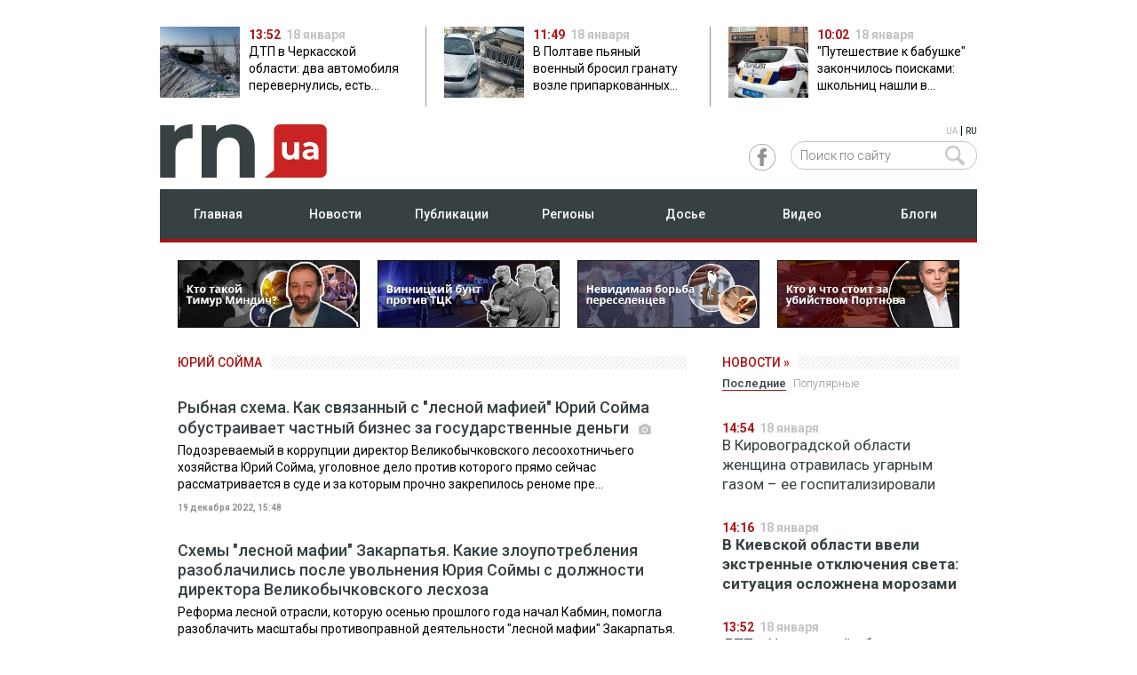

--- FILE ---
content_type: text/html; charset=utf-8
request_url: https://regionews.ua/rus/tag/yuriy-soyma-19122022
body_size: 19366
content:
<!DOCTYPE html>
<!--[if lt IE 7 ]>
<html class="ie ie6" lang="en"> <![endif]-->
<!--[if IE 7 ]>
<html class="ie ie7" lang="en"> <![endif]-->
<!--[if IE 8 ]>
<html class="ie ie8" lang="en"> <![endif]-->
<!--[if (gte IE 9)|!(IE)]><!-->
<html lang="ru"> <!--<![endif]-->

<head>
    <meta charset="utf-8">
    <title>Юрий Сойма - последние новости про Юрий Сойма - RegioNews.ua</title>    <meta name="getlinko-verify-code" content="getlinko-verify-b62eb04d9f92a96f67ba9102ad44d20504444a33"/>
    <meta name="description" content="Юрий Сойма - все новости, аналитика и свежие публикации по тегу Юрий Сойма на сайте информационного агентства RegioNews.ua" />    <link href="https://fonts.googleapis.com/css2?family=Roboto:ital,wght@0,300;0,400;0,500;0,700;1,400&display=swap&subset=cyrillic" rel="stylesheet">
<meta http-equiv="X-UA-Compatible" content="IE=edge">
<meta name="viewport" content="initial-scale=1, maximum-scale=2">
<link rel="shortcut icon" href="/static/production/imgs/favicon.ico" type="image/vnd.microsoft.icon" />
<link rel="stylesheet" type="text/css" href="/static/production/css/style.1.css?0.435==">
<script async src="https://www.googletagmanager.com/gtag/js?id=G-KSFSN69ZPK"></script>
<script>
    window.dataLayer = window.dataLayer || [];
    function gtag(){dataLayer.push(arguments);}
    gtag('js', new Date());
    gtag('config', 'G-KSFSN69ZPK');
    gtag('config', 'UA-158105240-1');

</script>

<script> !(function () { window.googletag = window.googletag || {}; window.vmpbjs = window.vmpbjs || {}; window.vpb = window.vpb || {}; vpb.cmd = vpb.cmd || []; vpb.st=Date.now();  vpb.fastLoad = true; googletag.cmd = googletag.cmd || []; vmpbjs.cmd = vmpbjs.cmd || []; var cmds = []; try{ cmds = googletag.cmd.slice(0); googletag.cmd.length = 0; }catch(e){} var ready = false; function exec(cb) { return cb.call(googletag); } var overriden = false; googletag.cmd.push(function () { overriden = true; googletag.cmd.unshift = function (cb) { if (ready) { return exec(cb); } cmds.unshift(cb); if (cb._startgpt) { ready = true; for (var k = 0; k < cmds.length; k++) { exec(cmds[k]); } } }; googletag.cmd.push = function (cb) { if (ready) { return exec(cb); } cmds.push(cb); }; }); if(!overriden){ googletag.cmd.push = function (cb) { cmds.push(cb); }; googletag.cmd.unshift = function (cb) { cmds.unshift(cb); if (cb._startgpt) { ready = true; if (googletag.apiReady) { cmds.forEach(function (cb) { googletag.cmd.push(cb); }); } else { googletag.cmd = cmds; } } }; } var dayMs = 36e5, cb = Math.floor(Date.now()*Math.random()), vpbSrc = '//player.bidmatic.io/prebidlink/' + cb + '/wrapper_hb_750569_18340.js', pbSrc = vpbSrc.replace('wrapper_hb', 'hb'), gptSrc = '//securepubads.g.doubleclick.net/tag/js/gpt.js', c = document.head || document.body || document.documentElement; function loadScript(src, cb) { var s = document.createElement('script'); s.src = src; s.defer=false; c.appendChild(s); s.onload = cb; s.onerror = function(){ var fn = function(){}; fn._startgpt = true; googletag.cmd.unshift(fn); }; return s; } loadScript(pbSrc); loadScript(gptSrc); loadScript(vpbSrc); })() </script>



<script async src="https://securepubads.g.doubleclick.net/tag/js/gpt.js"></script>
<script>
var $ww = window.innerWidth || document.documentElement.clientWidth || document.body.clientWidth;
if ($ww > 1000) {

} else if ($ww < 512) {
        window.googletag = window.googletag || { cmd: [] };
        googletag.cmd.push(function () {
          let slot = googletag.defineOutOfPageSlot('/29636627/regionews.ua_interstitial',googletag.enums.OutOfPageFormat.INTERSTITIAL);
          if (slot) slot.addService(googletag.pubads());
          googletag.enableServices();
          googletag.display(slot);
        });
}
</script>
<style type="text/css">
    .google-news {border:1px solid #A0A0A0;border-radius:5px;padding:10px 20px;display:flex;gap:20px;align-items: center;justify-content: space-between;text-decoration: none;color:#000;margin:0 0 40px;}
    .google-news span {display:block;}
    .google-news .gicon {flex:0 0 149px;height: 87px;}
    .google-news .gtxt {flex:1 1 auto;display: flex;flex-direction: column;gap:10px;align-items: center;justify-content: center;}
    .google-news .gtxt .rn-gnews-slogan {font-size:16px;font-weight: 500;text-align: center;}
    .google-news .gbutton {flex:0 0 auto;display:inline-block;background: #C92324;border-radius: 5px;padding:6px;color:#fff;font-weight: bold;text-transform: uppercase;}
    @media only screen and (max-width: 767px) {
        .google-news {flex-direction: column;}
        .google-news .gicon {display: none;}
        .google-news .gtxt {gap:20px;}
    }
</style>



    <link href="https://regionews.ua/rus/tag/yuriy-soyma-19122022" rel="canonical" />                <link rel="alternate" hreflang="ru" href="https://regionews.ua/rus/tag/yuriy-soyma-19122022"/>
        <link rel="alternate" hreflang="uk" href="https://regionews.ua/ukr/tag/yuriy-soyma-19122022"/>
        <style type="text/css">
        .article-page-inf .two_column_section {display:flex;align-items: stretch;position:relative;}
        .article-page-inf .two_column_section .right-sticky {position: sticky;top:20px;}
        @media (max-width: 1090px) {
            .article-page-inf .two_column_section {display:block;}
            .article-page-inf .two_column_section .right-sticky {position: static;}
        }
        .ads-wrapper {border-top:1px solid #403F4A;border-bottom:1px solid #403F4A;margin:20px 0 30px;position: relative;padding:30px 0 20px;line-height: 28px;font-weight: 300;}
        .ads-wrapper:before {content:'Реклама';display: block;position: absolute;left:0;top:0;text-transform: uppercase;font-size:12px;color:#403F4A;}
    </style>
</head>

<body data-lang="rus">
<div class="main_section news_main">
    <header class="head">
    <div class="container">
        <div class="row">
            <div class="one_column_section">
                <div class="col-xs-12" style="padding:0 20px 20px;">
                                                        </div>
            </div>
        </div>
    </div>
            <div class="container mrg_top_10 mrg_btn_20">
            <div class="row">
                <div class="main_tops">
                                    <div class="col-xs-12 col-sm-8 col-md-4 col-lg-4 main_tops_item">
                        <a href="https://regionews.ua/rus/news/cherkasskaya/1768737642-dtp-v-cherkasskoy-oblasti-dva-avtomobilya-perevernulis-est-postradavshiy">
                            <img class="pull-left" src="https://regionews.ua/static/img/_/c/_chchch_90x80.jpg">
                            <span class="time" style="font-size: 14px; color:  #AD1414; font-weight: bold">13:52</span>&nbsp;
                            <span style="font-size: 14px; color:  #C4C4C4; font-weight: bold;">18 января</span>
                            <div style="text-align: left;overflow: hidden;text-overflow: ellipsis;display: -webkit-box;-webkit-box-orient: vertical;-webkit-line-clamp: 3;">ДТП в Черкасской области: два автомобиля перевернулись, есть пострадавший</div>
                        </a>
                    </div>
                                    <div class="col-xs-12 col-sm-8 col-md-4 col-lg-4 main_tops_item">
                        <a href="https://regionews.ua/rus/news/poltavshchina/1768732072-v-poltave-pyanyy-voennyy-brosil-granatu-vozle-priparkovannyh-mashin-kak-ego-nakazal-sud">
                            <img class="pull-left" src="https://regionews.ua/static/img/2/_/2___1356_90x80.jpg">
                            <span class="time" style="font-size: 14px; color:  #AD1414; font-weight: bold">11:49</span>&nbsp;
                            <span style="font-size: 14px; color:  #C4C4C4; font-weight: bold;">18 января</span>
                            <div style="text-align: left;overflow: hidden;text-overflow: ellipsis;display: -webkit-box;-webkit-box-orient: vertical;-webkit-line-clamp: 3;">В Полтаве пьяный военный бросил гранату возле припаркованных машин: как его наказал суд</div>
                        </a>
                    </div>
                                    <div class="col-xs-12 col-sm-8 col-md-4 col-lg-4 main_tops_item">
                        <a href="https://regionews.ua/rus/news/kiev/1768724363-puteshestvie-k-babushke-zakonchilos-poiskami-shkolnits-nashli-v-stolichnom-metro">
                            <img class="pull-left" src="https://regionews.ua/static/img/5/9/599942161_1336628961840994_4090684860914392532_n_7_90x80.jpg">
                            <span class="time" style="font-size: 14px; color:  #AD1414; font-weight: bold">10:02</span>&nbsp;
                            <span style="font-size: 14px; color:  #C4C4C4; font-weight: bold;">18 января</span>
                            <div style="text-align: left;overflow: hidden;text-overflow: ellipsis;display: -webkit-box;-webkit-box-orient: vertical;-webkit-line-clamp: 3;">"Путешествие к бабушке" закончилось поисками: школьниц нашли в столичном метро</div>
                        </a>
                    </div>
                                </div>
            </div>
        </div>
        <div class="container mrg_top_20">
        <div class="row">
            <div class="col-xs-4 col-sm-6 col-md-6 col-lg-7">
                <a href="https://regionews.ua/rus" style="display: block;float:left;">
                                        <svg width="188" height="60" viewBox="0 0 100 32" fill="none" xmlns="http://www.w3.org/2000/svg">
                        <path d="M53.2058 3.53682C55.6204 5.8947 56.7861 9.34731 56.7861 13.9789V31.9998H47.7936V15.4104C47.7936 12.8841 47.2108 11.0315 46.1283 9.76836C45.0459 8.50521 43.4639 7.91574 41.4656 7.91574C39.2174 7.91574 37.3856 8.58942 36.0534 10.021C34.7212 11.4526 34.0551 13.5578 34.0551 16.4209V31.9998H24.8961V0.50526H33.5555V4.2105C34.7212 2.86314 36.2199 1.85262 38.0518 1.09473C39.8003 0.33684 41.7986 0 43.8802 0C47.7104 0 50.8744 1.17894 53.2058 3.53682Z" fill="#374144"/>
                        <path d="M12.9892 1.17894C14.821 0.42105 16.9858 0 19.4005 0V8.421C18.4013 8.33679 17.7352 8.33679 17.4022 8.33679C14.821 8.33679 12.7394 9.09468 11.3239 10.5262C9.82514 11.9578 9.15903 14.2315 9.15903 17.0946V31.9998H0V0.50526H8.65944V4.63155C9.74187 3.11577 11.1574 1.93683 12.9892 1.17894Z" fill="#374144"/>
                        <path d="M96.5029 0.000244141H71.8568C69.9418 0.000244141 68.3597 1.60023 68.3597 3.53706V27.6211L62.6145 32H71.7736H72.5229H96.5029C98.418 32 100 30.4 100 28.4632V3.53706C100 1.60023 98.418 0.000244141 96.5029 0.000244141Z" fill="#C92324"/>
                        <path d="M83.4302 10.8633V21.0527H80.6825V19.8737C80.2662 20.2948 79.8498 20.6316 79.267 20.8843C78.7674 21.1369 78.1846 21.2211 77.5184 21.2211C76.1862 21.2211 75.1038 20.8001 74.3544 20.0422C73.605 19.2843 73.1887 18.1053 73.1887 16.5896V10.8633H76.103V16.1685C76.103 17.8527 76.7691 18.6106 78.1846 18.6106C78.8507 18.6106 79.4335 18.358 79.8498 17.9369C80.2662 17.5159 80.5159 16.758 80.5159 15.9159V10.8633H83.4302Z" fill="white"/>
                        <path d="M93.8381 11.874C94.6708 12.6319 95.0871 13.7266 95.0871 15.2424V21.0529H92.3394V19.7897C91.7565 20.716 90.7574 21.2213 89.2586 21.2213C88.5092 21.2213 87.8431 21.0529 87.2603 20.8002C86.6774 20.5476 86.2611 20.1265 85.928 19.7055C85.595 19.2002 85.5117 18.695 85.5117 18.1055C85.5117 17.1792 85.8448 16.4213 86.5942 15.8318C87.2603 15.3266 88.426 14.9897 89.8415 14.9897H92.1728C92.1728 14.3161 92.0063 13.8108 91.59 13.474C91.1737 13.1371 90.5908 12.9687 89.8415 12.9687C89.3419 12.9687 88.759 13.0529 88.2594 13.2213C87.7598 13.3898 87.2603 13.6424 86.9272 13.895L85.8448 11.7898C86.4276 11.3687 87.0937 11.1161 87.8431 10.8635C88.5925 10.6108 89.4251 10.5266 90.1745 10.5266C91.8398 10.7792 93.0055 11.1161 93.8381 11.874ZM91.3402 18.9476C91.7565 18.695 92.0063 18.3581 92.1728 17.9371V16.8424H90.1745C89.0088 16.8424 88.3427 17.2634 88.3427 18.0213C88.3427 18.4423 88.5092 18.695 88.759 18.9476C89.0921 19.2002 89.4251 19.2844 90.008 19.2844C90.5076 19.2844 91.0071 19.116 91.3402 18.9476Z" fill="white"/>
                    </svg>
                </a>
                            </div>
            <div class="col-xs-4 col-sm-6 col-md-6 col-lg-5">
                <div class="lang" style="text-align: right">
                                            <a href="https://regionews.ua/ukr/tag/yuriy-soyma-19122022" class="">UA</a> | <a class="lang-active" href="https://regionews.ua/rus/tag/yuriy-soyma-19122022">RU</a>
                                    </div>
                <div class="soc_search pull-right">
                    <div class="soc_wrap pull-left">
                        <a href="https://www.facebook.com/regionewsua/" rel="nofollow" target="_blank" class="pull-left fb_item"></a>
                    </div>
                    <div class="search_wrap pull-left">
                        <form action="https://regionews.ua/rus/search" method="get">
                            <button class="search_submit" type="submit"><img src="/static/production/imgs/search_icon.png"></button>
                            <input class="search" type="text" name="search" placeholder="Поиск по сайту" />
                        </form>
                    </div>
                </div>
            </div>
        </div>
    </div>
    <div class="container mrg_top_10">
        <div class="row">
            <div class="one_column_section">
                <div class="col-xs-12">
                    <div class="nav_wrap">
                            <ul class="nav_items">
                                <li class="pull-left nav_item col-xs-4 col-sm-6 col-md-8 col-lg-2">
                                    <a class=""  href="https://regionews.ua/rus">Главная</a>
                                </li>
                                <li class="pull-left nav_item col-xs-4 col-sm-6 col-md-8 col-lg-2">
                                    <a class="" href="https://regionews.ua/rus/news">Новости</a>
                                </li>
                                <li class="hover_menu pull-left nav_item col-xs-4 col-sm-6 col-md-8 col-lg-2">
                                    <a class="" href="https://regionews.ua/rus/publications">Публикации</a>
                                    <div  class="dropdown_menu">
                                        <ul>
                                                                                        <li><a href="https://regionews.ua/rus/articles">Статьи</a></li>
                                            <li><a href="https://regionews.ua/rus/interview">Интервью</a></li>
                                            <li><a href="https://regionews.ua/rus/specproject">Спецпроекты</a></li>
                                            <li><a href="https://regionews.ua/rus/story">Незабываемые истории</a></li>
                                        </ul>
                                    </div>
                                </li>
                                <li class="hover_menu pull-left nav_item col-xs-4 col-sm-6 col-md-8 col-lg-2">
                                    <a class="" href="javascript:;">Регионы</a>
                                    <div  class="dropdown_menu">
                                                                                                                             <ul>                                             <li><a href="https://regionews.ua/rus/vinnichina">Винница</a></li>
                                                                                                                                                                            <li><a href="https://regionews.ua/rus/dnepropetrovshchina">Днепр</a></li>
                                                                                                                                                                            <li><a href="https://regionews.ua/rus/donetchina">Донецк</a></li>
                                                                                                                                                                            <li><a href="https://regionews.ua/rus/zhitomirshchina">Житомир</a></li>
                                                                                                                                                                            <li><a href="https://regionews.ua/rus/zaporozhchina">Запорожье</a></li>
                                                                                                                                                                            <li><a href="https://regionews.ua/rus/prikarpattya">Ивано-Франковск</a></li>
                                                                                                                                                                            <li><a href="https://regionews.ua/rus/kiev">Киев</a></li>
                                                                                                                                                                            <li><a href="https://regionews.ua/rus/kievshchina">Киевщина</a></li>
                                                                                                                                                                            <li><a href="https://regionews.ua/rus/kirovogradshchina">Кропивницкий</a></li>
                                             </ul>                                                                                      <ul>                                             <li><a href="https://regionews.ua/rus/krym">Крым</a></li>
                                                                                                                                                                            <li><a href="https://regionews.ua/rus/luganshchina">Луганск</a></li>
                                                                                                                                                                            <li><a href="https://regionews.ua/rus/volyn">Луцк</a></li>
                                                                                                                                                                            <li><a href="https://regionews.ua/rus/lvovshchina">Львов</a></li>
                                                                                                                                                                            <li><a href="https://regionews.ua/rus/nikolaevshchina">Николаев</a></li>
                                                                                                                                                                            <li><a href="https://regionews.ua/rus/odesskaya">Одесса</a></li>
                                                                                                                                                                            <li><a href="https://regionews.ua/rus/poltavshchina">Полтава</a></li>
                                                                                                                                                                            <li><a href="https://regionews.ua/rus/rovenskaya">Ровно</a></li>
                                                                                                                                                                            <li><a href="https://regionews.ua/rus/sumshchina">Сумы</a></li>
                                             </ul>                                                                                      <ul>                                             <li><a href="https://regionews.ua/rus/ternopolshchina">Тернополь</a></li>
                                                                                                                                                                            <li><a href="https://regionews.ua/rus/zakarpate">Ужгород</a></li>
                                                                                                                                                                            <li><a href="https://regionews.ua/rus/harkovshchina">Харьков</a></li>
                                                                                                                                                                            <li><a href="https://regionews.ua/rus/hersonshchina">Херсон</a></li>
                                                                                                                                                                            <li><a href="https://regionews.ua/rus/hmelnitskaya">Хмельницкий</a></li>
                                                                                                                                                                            <li><a href="https://regionews.ua/rus/cherkasskaya">Черкассы</a></li>
                                                                                                                                                                            <li><a href="https://regionews.ua/rus/chernigovshchina">Чернигов</a></li>
                                                                                                                                                                            <li><a href="https://regionews.ua/rus/bukovyna">Черновцы</a></li>
                                                                                                                        </div>
                                </li>
                                <li class="hover_menu pull-left nav_item col-xs-4 col-sm-6 col-md-8 col-lg-2">
                                    <a class="" href="https://regionews.ua/rus/dossier">Досье</a>
                                    <div  class="dropdown_menu">
                                        <ul>
                                            <li><a href="https://regionews.ua/rus/dossier/governor">Главы областей</a></li>
                                            <li><a href="https://regionews.ua/rus/dossier/oblsovet">Главы обласных советов</a></li>
                                            <li><a href="https://regionews.ua/rus/dossier/mayor">Мэры</a></li>
                                            <li><a href="https://regionews.ua/rus/dossier/politician">Политики</a></li>
                                            <li><a href="https://regionews.ua/rus/dossier/businessman">Бизнесмены</a></li>
                                            <li><a href="https://regionews.ua/rus/dossier/officials">Чиновники</a></li>
                                        </ul>
                                    </div>
                                </li>
                                <li class="hover_menu pull-left nav_item col-xs-4 col-sm-6 col-md-8 col-lg-2">
                                    <a class="" href="https://regionews.ua/rus/video">Видео</a>
                                </li>
                                <li class="hover_menu pull-left nav_item col-xs-4 col-sm-6 col-md-8 col-lg-2">
                                    <a class="" href="https://regionews.ua/rus/blog">Блоги</a>
                                    <div class="dropdown_menu">
                                        <ul>
                                                                                                                                        <li><a href="https://regionews.ua/rus/blog/categories/opinion" >Cобственное мнение</a></li>
                                                                                            <li><a href="https://regionews.ua/rus/blog/categories/social-network" rel="nofollow">Соцсети</a></li>
                                                                                    </ul>
                                    </div>
                                </li>
                            </ul>
                    </div>
                </div>
            </div>
        </div>
    </div>
</header>
<header class="mobile-head">
    <div class="nav_wrap_mob">
        <div class="mob_left">
            <div class="mob_nav_bar pull-left">
                <div class="bar1"></div>
                <div class="bar2"></div>
                <div class="bar3"></div>
            </div>
            <div id="nav_main_wrap_mobile" class="nav_wrap_mobile" style="flex-wrap: wrap;">
                <div class="lang" style="text-align: right;position:static;">
                                            <a href="https://regionews.ua/ukr/tag/yuriy-soyma-19122022" class="">UA</a> | <a class="lang-active" href="https://regionews.ua/rus/tag/yuriy-soyma-19122022">RU</a>
                                    </div>
                <a href="#" class="close" style="position:inherit;"></a>
                <div style="flex-basis: 100%;height: 0;"></div>
                <div class="search_wrap_mobile" style="flex-grow:1;margin:15px 0 0;position:relative;">
                    <form action="https://regionews.ua/rus/search" method="get">
                        <button class="search_submit" type="submit" style="right: 10px;top: 3px;"><img src="/static/production/imgs/search_icon.png"></button>
                        <input style="border:1px solid #C4C4C4;width:100%;max-width:100%;" class="search" type="text" name="search" placeholder="Поиск по сайту">
                    </form>
                </div>
                <div style="flex-basis: 100%;height: 0;"></div>
                <div class="nav_main_mob">
                    <ul>
                        <li><a href="https://regionews.ua/rus">Главная</a></li>
                        <li><a href="https://regionews.ua/rus/news">Новости</a></li>
                        <li><a data-id="nav_pub" href="javascript:void(0);">Публикации ></a></li>
                        <li><a data-id="nav_reg" href="javascript:void(0);"">Регионы ></a></li>
                        <li><a data-id="nav_dos" href="javascript:void(0);"">Досье ></a></li>
                        <li><a  href="https://regionews.ua/rus/video">Видео</a></li>
                        <li><a data-id="nav_blg" href="javascript:void(0);"">Блоги ></a></li>
                    </ul>
                </div>
                <div class="nav_mob_line"></div>
                <div id="nav_pub" class="nav_sub_mob">
                    <ul>
                        <li><a href="https://regionews.ua/rus/publications">Все публикации</a></li>
                        <li><a href="https://regionews.ua/rus/articles">Статьи</a></li>
                        <li><a href="https://regionews.ua/rus/interview">Интервью</a></li>
                        <li><a href="https://regionews.ua/rus/specproject">Спецпроекты</a></li>
                        <li><a href="https://regionews.ua/rus/story">Незабываемые истории</a></li>
                    </ul>
                </div>
                                <div id="nav_dos" class="nav_sub_mob">
                    <ul>
                        <li><a href="https://regionews.ua/rus/dossier">Все досье</a></li>
                        <li><a href="https://regionews.ua/rus/dossier/governor">Главы областей</a></li>
                        <li><a href="https://regionews.ua/rus/dossier/oblsovet">Главы обласных советов</a></li>
                        <li><a href="https://regionews.ua/rus/dossier/mayor">Мэры</a></li>
                        <li><a href="https://regionews.ua/rus/dossier/politician">Политики</a></li>
                        <li><a href="https://regionews.ua/rus/dossier/businessman">Бизнесмены</a></li>
                        <li><a href="https://regionews.ua/rus/dossier/officials">Чиновники</a></li>
                    </ul>
                </div>
                <div id="nav_blg" class="nav_sub_mob">
                    <ul>
                        <li><a href="https://regionews.ua/rus/blog">Все блоги</a></li>
                                                    <li><a href="https://regionews.ua/rus/blog/categories/opinion" >Cобственное мнение</a></li>
                                                    <li><a href="https://regionews.ua/rus/blog/categories/social-network" rel="nofollow">Соцсети</a></li>
                                            </ul>
                </div>
                <div style="flex-basis: 100%;height: 0;"></div>

                <div style="margin:20px 0;text-align:center;flex-grow:1;">
                    <a href="https://www.facebook.com/regionewsua/" rel="nofollow" target="_blank" style="text-decoration:none;padding:0 10px;">
                        <img src="/static/production/imgs/icons/facebook_grey.svg" width="41" height="41" />
                    </a>
                </div>
                <div style="flex-basis: 100%;height: 0;"></div>
            </div>
            <div  class="nav_wrap_mobile" id="nav_reg">
                <span id="back_main" class="back_main"><img src="/static/production/imgs/back_menu.png"></span>
                <a href="#" class="close"></a>
                <div class="nav_main_mob">
                                        <ul class="region_menu_m">
                                                    <li><a href="https://regionews.ua/rus/vinnichina">Винница</a></li>
                                                    <li><a href="https://regionews.ua/rus/dnepropetrovshchina">Днепр</a></li>
                                                    <li><a href="https://regionews.ua/rus/donetchina">Донецк</a></li>
                                                    <li><a href="https://regionews.ua/rus/zhitomirshchina">Житомир</a></li>
                                                    <li><a href="https://regionews.ua/rus/zaporozhchina">Запорожье</a></li>
                                                    <li><a href="https://regionews.ua/rus/prikarpattya">Ивано-Франковск</a></li>
                                                    <li><a href="https://regionews.ua/rus/kiev">Киев</a></li>
                                                    <li><a href="https://regionews.ua/rus/kievshchina">Киевщина</a></li>
                                                    <li><a href="https://regionews.ua/rus/kirovogradshchina">Кропивницкий</a></li>
                                                    <li><a href="https://regionews.ua/rus/krym">Крым</a></li>
                                                    <li><a href="https://regionews.ua/rus/luganshchina">Луганск</a></li>
                                                    <li><a href="https://regionews.ua/rus/volyn">Луцк</a></li>
                                                    <li><a href="https://regionews.ua/rus/lvovshchina">Львов</a></li>
                                            </ul>
                    <ul class="region_menu_m">
                                                    <li><a href="https://regionews.ua/rus/nikolaevshchina">Николаев</a></li>
                                                    <li><a href="https://regionews.ua/rus/odesskaya">Одесса</a></li>
                                                    <li><a href="https://regionews.ua/rus/poltavshchina">Полтава</a></li>
                                                    <li><a href="https://regionews.ua/rus/rovenskaya">Ровно</a></li>
                                                    <li><a href="https://regionews.ua/rus/sumshchina">Сумы</a></li>
                                                    <li><a href="https://regionews.ua/rus/ternopolshchina">Тернополь</a></li>
                                                    <li><a href="https://regionews.ua/rus/zakarpate">Ужгород</a></li>
                                                    <li><a href="https://regionews.ua/rus/harkovshchina">Харьков</a></li>
                                                    <li><a href="https://regionews.ua/rus/hersonshchina">Херсон</a></li>
                                                    <li><a href="https://regionews.ua/rus/hmelnitskaya">Хмельницкий</a></li>
                                                    <li><a href="https://regionews.ua/rus/cherkasskaya">Черкассы</a></li>
                                                    <li><a href="https://regionews.ua/rus/chernigovshchina">Чернигов</a></li>
                                                    <li><a href="https://regionews.ua/rus/bukovyna">Черновцы</a></li>
                                            </ul>
                </div>
                <div class="nav_mob_line"></div>
                <div id="nav_reg" class="nav_sub_mob">

                </div>
            </div>
            <div class="logo_mob pull-left">
                <a href="https://regionews.ua/rus" style="display:block;float:left;">
                                        <svg width="106" height="36" viewBox="0 0 62 21" fill="none" xmlns="http://www.w3.org/2000/svg">
                        <path d="M32.9874 2.8753C34.4845 4.34897 35.2072 6.50684 35.2072 9.40155V20.6646H29.6319V10.2963C29.6319 8.71735 29.2705 7.55946 28.5994 6.77C27.9283 5.98053 26.9475 5.61211 25.7085 5.61211C24.3147 5.61211 23.1789 6.03316 22.353 6.92789C21.527 7.82262 21.114 9.1384 21.114 10.9279V20.6646H15.4354V0.980581H20.8043V3.29635C21.527 2.45425 22.4562 1.82268 23.5919 1.349C24.676 0.875319 25.915 0.664795 27.2056 0.664795C29.5803 0.664795 31.5419 1.40163 32.9874 2.8753Z" fill="white"/>
                        <path d="M8.0533 1.40163C9.18902 0.92795 10.5312 0.664795 12.0283 0.664795V5.9279C11.4088 5.87527 10.9958 5.87527 10.7894 5.87527C9.18902 5.87527 7.89843 6.34895 7.02082 7.24368C6.0916 8.13841 5.67861 9.55945 5.67861 11.3489V20.6646H0V0.980581H5.36886V3.5595C6.03997 2.61214 6.91758 1.87531 8.0533 1.40163Z" fill="white"/>
                        <path d="M59.8318 0.665039H44.5513C43.3639 0.665039 42.3831 1.66503 42.3831 2.87554V17.928L38.821 20.6648H44.4996H44.9642H59.8318C61.0192 20.6648 62 19.6649 62 18.4543V2.87554C62 1.66503 61.0192 0.665039 59.8318 0.665039Z" fill="#C92324"/>
                        <path d="M51.7268 7.45459V13.8229H50.0232V13.0861C49.7651 13.3493 49.507 13.5598 49.1456 13.7177C48.8359 13.8756 48.4745 13.9282 48.0615 13.9282C47.2355 13.9282 46.5644 13.665 46.0998 13.1914C45.6352 12.7177 45.3771 11.9809 45.3771 11.0335V7.45459H47.1839V10.7703C47.1839 11.823 47.5969 12.2966 48.4745 12.2966C48.8875 12.2966 49.2489 12.1387 49.507 11.8756C49.7651 11.6124 49.92 11.1388 49.92 10.6124V7.45459H51.7268Z" fill="white"/>
                        <path d="M58.1797 8.08599C58.696 8.55967 58.9541 9.24388 58.9541 10.1912V13.8228H57.2505V13.0333C56.8891 13.6123 56.2696 13.928 55.3404 13.928C54.8758 13.928 54.4628 13.8228 54.1014 13.6649C53.7401 13.507 53.482 13.2438 53.2755 12.9807C53.069 12.6649 53.0173 12.3491 53.0173 11.9807C53.0173 11.4018 53.2238 10.9281 53.6884 10.5597C54.1014 10.2439 54.8242 10.0333 55.7018 10.0333H57.1473C57.1473 9.61229 57.044 9.29651 56.7859 9.08598C56.5278 8.87546 56.1664 8.7702 55.7018 8.7702C55.392 8.7702 55.0307 8.82283 54.7209 8.92809C54.4112 9.03335 54.1014 9.19125 53.8949 9.34914L53.2238 8.03336C53.5852 7.77021 53.9982 7.61231 54.4628 7.45442C54.9274 7.29653 55.4437 7.2439 55.9083 7.2439C56.9408 7.40179 57.6635 7.61231 58.1797 8.08599ZM56.631 12.507C56.8891 12.3491 57.044 12.1386 57.1473 11.8754V11.1912H55.9083C55.1855 11.1912 54.7726 11.4544 54.7726 11.9281C54.7726 12.1912 54.8758 12.3491 55.0307 12.507C55.2372 12.6649 55.4437 12.7175 55.805 12.7175C56.1148 12.7175 56.4245 12.6123 56.631 12.507Z" fill="white"/>
                    </svg>
                </a>
                            </div>
        </div>
        <div class="mob_right">
            <div>
                <div class="search_wrap">
                    <button class="search_submit" type="submit"><img src="/static/production/imgs/search_icon_mob.png"></button>
                    <input class="search" type="search" placeholder="Поиск по сайту">
                </div>
                <div class="mob_home">
                    <a href="https://regionews.ua/rus">
                        <img src="/static/production/imgs/mob_home.png">
                    </a>
                </div>
                <div class="lang">
                                            <a href="https://regionews.ua/ukr/tag/yuriy-soyma-19122022" class="">UA</a> | <a class="lang-active" href="https://regionews.ua/rus/tag/yuriy-soyma-19122022">RU</a>
                                    </div>
            </div>
        </div>
    </div>
</header>    <div class="container mrg_top_20">
        <div class="row">
             
    <div class="last-specprojects hidden-xs">
                    <div class="item">
                <div class="img"><a title="Кто такой Тимур Миндич?" href="https://regionews.ua/rus/articles/1753946077-imeniny-kolomoyskogo-rossiyskiy-sled-kvartira-s-zelenskim-kto-takoy-timur-mindich-radi-kotorogo-unichtozhili-nezavisimost-nabu-i-sap"><img src="https://regionews.ua/static/promo/timur_rus.jpg"></a></div>
            </div>
                            <div class="item">
                <div class="img"><a title="Винницкий бунт против ТЦК" href="https://regionews.ua/rus/articles/1754468045-vinnitskiy-bunt-protiv-ttsk-o-chem-nuzhno-zadumatsya-vlasti-i-ukraintsam"><img src="https://regionews.ua/static/promo/tck_rus.jpg"></a></div>
            </div>
                            <div class="item">
                <div class="img"><a title="Невидимая борьба переселенцев" href="https://regionews.ua/rus/articles/1751887810-nevidimaya-borba-pereselentsev-kak-ukraintsy-vyzhivayut-na-novom-meste"><img src="https://regionews.ua/static/promo/vpo_rus.jpg"></a></div>
            </div>
                            <div class="item">
                <div class="img"><a title="Кто и что стоят за убийством Портнова" href="https://regionews.ua/rus/articles/1747982486-politika-rossiya-mafiya-kto-i-chto-stoit-za-ubiystvom-andreya-portnova"><img src="https://regionews.ua/static/promo/port_rus.jpg"></a></div>
            </div>
        
    </div>
    <style type="text/css">
        .last-specprojects {margin:0 30px 30px;}
        .last-specprojects {display:flex;justify-content: center;align-items: center;}
        .last-specprojects .item {width:205px;height:76px;position:relative;margin:0 10px;border:1px solid #000;}
        .last-specprojects .item .img {position:absolute;left:0;top:0;z-index:1;}
        .last-specprojects .item img {max-width: 100%;height:74px;}
        .last-specprojects .item .title {display: flex;justify-content: center;flex-direction: column;padding: 0px 10px;height: 74px; position: absolute;left:0;top:0;z-index:4;font-size:16px;font-weight: 500;}
        .last-specprojects .item .title a {color:#fff;text-decoration: none;text-shadow: 1px 1px 2px black, 0 0 1em #000000;}
        @media only screen and (max-width: 1050px) {
            .last-specprojects {margin-top:60px;}
        }
    </style>
	
    <div style="margin-bottom:20px;margin-left:-5px;position:relative;">

    </div>
    <script>
        var $ww = window.innerWidth || document.documentElement.clientWidth || document.body.clientWidth;
        if ($ww > 1000) {

        }
    </script>
            <div class="two_column_section">
                <div class="col-lg-8">
                    <div class="container">
    <div class="newsline_title">
        <div>
            <h1>Юрий Сойма</h1>
        </div>
    </div>
    <div class="newsline mrg_no_top">
                    <div class="newline_list mrg_top_20">
                <ul>
                                            <li>
                            <a href="https://regionews.ua/rus/articles/1671456065-rybnaya-shema-kak-svyazan-s-lesnoy-mafiey-yuriy-soyma-obustraivaet-chastnyy-biznes-za-gosudarstvennye-dengi">
                                <h4  class="titile_news_list">
                                    Рыбная схема. Как связанный с "лесной мафией" Юрий Сойма обустраивает частный бизнес за государственные деньги                                                                            <span class="hasphoto"></span>
                                                                                                            					                                </h4>
                            </a>
                            <div class="news_newline_desc">Подозреваемый в коррупции директор Великобычковского лесоохотничьего хозяйства Юрий Сойма, уголовное дело против которого прямо сейчас рассматривается в суде и за которым прочно закрепилось реноме пре...</div>
                            <div class="news_minitime">19 декабря 2022, 15:48</div>
                        </li>
                                            <li>
                            <a href="https://regionews.ua/rus/articles/1677495356-shemy-lesnoy-mafii-zakarpatya-kak-zloupotrebleniya-razoblachilis-posle-uvolneniya-yuriya-soymy-s-dolzhnosti-direktora-velikobychkovskogo-leshoza">
                                <h4  class="titile_news_list">
                                    Схемы "лесной мафии" Закарпатья. Какие злоупотребления разоблачились после увольнения Юрия Соймы с должности директора Великобычковского лесхоза                                                                                                            					                                </h4>
                            </a>
                            <div class="news_newline_desc">Реформа лесной отрасли, которую осенью прошлого года начал Кабмин, помогла разоблачить масштабы противоправной деятельности "лесной мафии" Закарпатья. Из-за реорганизации одного из самых скандальных л...</div>
                            <div class="news_minitime">27 февраля 2023, 14:06</div>
                        </li>
                                    </ul>
                <div class="mb-40"></div>
<div class="mb-40"></div>



<div class="mb-40"></div>
<div class="mb-40"></div>
            </div>
            </div>
</div>
                </div>
                <div class="col-lg-4">
                    <div class="container">
    <div class="row">
                <div class="newsline">
            <div class="newsline_title">
                <div>
                    <a href="https://regionews.ua/rus/news">новости &raquo;</a>
                </div>
            </div>
            <div class="last_popular">
                <a id="last_news" class="popular_act" href="javascript:void(0);">Последние</a>
                <a id="popular_news" href="javascript:void(0);">Популярные</a>
            </div>
                            <div id="last_news_item" class="newline_list mrg_top_10">
                    <ul>
                                                    <li>
                                <span class="time">14:54</span>&nbsp;
                                <span>18 января</span>
                                <a  href="https://regionews.ua/rus/news/kirovogradshchina/1768741900-v-kirovogradskoy-oblasti-zhenshchina-otravilas-ugarnym-gazom-ee-gospitalizirovali">
                                    В Кировоградской области женщина отравилась угарным газом – ее госпитализировали                                                                                                                                                                                                                    </a>
                            </li>
                                                    <li>
                                <span class="time">14:16</span>&nbsp;
                                <span>18 января</span>
                                <a style="font-weight:bold;" href="https://regionews.ua/rus/news/kievshchina/1768740299-v-kievskoy-oblasti-vveli-ekstrennye-otklyucheniya-sveta-situatsiya-oslozhnena-morozami">
                                    В Киевской области ввели экстренные отключения света: ситуация осложнена морозами                                                                                                                                                                                                                    </a>
                            </li>
                                                    <li>
                                <span class="time">13:52</span>&nbsp;
                                <span>18 января</span>
                                <a  href="https://regionews.ua/rus/news/cherkasskaya/1768737642-dtp-v-cherkasskoy-oblasti-dva-avtomobilya-perevernulis-est-postradavshiy">
                                    ДТП в Черкасской области: два автомобиля перевернулись, есть пострадавший                                                                            <span class="hasphoto"></span>
                                                                                                                                                                                                                    </a>
                            </li>
                                                    <li>
                                <span class="time">13:22</span>&nbsp;
                                <span>18 января</span>
                                <a  href="https://regionews.ua/rus/news/hersonshchina/1768736440-24-podrostkov-iz-tot-hersonshchiny-otpravili-na-voennye-ucheniya-v-rossiyu-tsns">
                                    24 подростков из ТОТ Херсонщины отправили на военные учения в Россию – ЦНС                                                                                                                                                                                                                    </a>
                            </li>
                                                    <li>
                                <span class="time">12:45</span>&nbsp;
                                <span>18 января</span>
                                <a style="font-weight:bold;" href="https://regionews.ua/rus/news/ukraine/1768734954-rf-za-nedelyu-vypustila-po-ukraine-bolee-1300-dronov-i-1050-aviabomb-zelenskiy">
                                    РФ за неделю выпустила по Украине более 1300 дронов и 1050 авиабомб – Зеленский                                                                                                                <span class="hasvideo"></span>
                                                                                                                                                                                </a>
                            </li>
                                                    <li>
                                <span class="time">12:24</span>&nbsp;
                                <span>18 января</span>
                                <a  href="https://regionews.ua/rus/blog/sergey-fursa/1768732731-poshliny-protiv-soyuznikov-nato-paradoks-oborony">
                                    Пошлины против союзников НАТО: парадокс обороны                                                                                                                                                                                                                    </a>
                            </li>
                                            </ul>
                    <a class="all_news mrg_top_20 mrg_btn_20" href="https://regionews.ua/rus/news">Все новости &raquo;</a>
                </div>
                                        <div style="display: none" id="popular_news_item" class="newline_list mrg_top_10">
                    <ul>
                                                    <li>
                                <span class="time">12:27</span>&nbsp;
                                <span>15 января</span>
                                <a style="font-weight:bold;" href="https://regionews.ua/rus/news/politics/1768474072-kto-sdal-timoshenko-nabu-v-rade-obsuzhdayut-raznye-versii-up">
                                    Кто сдал Тимошенко НАБУ: в Раде обсуждают разные версии – УП                                                                                                                                                                                                                    </a>
                            </li>
                                                    <li>
                                <span class="time">10:41</span>&nbsp;
                                <span>18 января</span>
                                <a style="font-weight:bold;" href="https://regionews.ua/rus/news/politics/1768727668-bereza-i-vaganyan-o-sisteme-vzyatok-v-sbu-vo-vremena-bakanova-vse-podrobnosti">
                                    Береза и Ваганян о "системе взяток в СБУ" во времена Баканова: все подробности                                                                                                                <span class="hasvideo"></span>
                                                                                                                                                                                </a>
                            </li>
                                                    <li>
                                <span class="time">17:35</span>&nbsp;
                                <span>14 января</span>
                                <a style="font-weight:bold;" href="https://regionews.ua/rus/news/ukraine/1768404812-v-ukraine-mogut-izmenit-pravila-mobilizatsii">
                                    В Украине могут изменить правила мобилизации                                                                                                                                                                                                                    </a>
                            </li>
                                                    <li>
                                <span class="time">20:42</span>&nbsp;
                                <span>15 января</span>
                                <a style="font-weight:bold;" href="https://regionews.ua/rus/news/ukraine/1768502579-gendirektor-nabu-rasskazal-o-vstreche-s-ermakom">
                                    Гендиректор НАБУ рассказал о встрече с Ермаком                                                                                                                                                                                                                    </a>
                            </li>
                                                    <li>
                                <span class="time">19:53</span>&nbsp;
                                <span>14 января</span>
                                <a style="font-weight:bold;" href="https://regionews.ua/rus/news/ukraine/1768413231-v-ukraine-vveli-chrezvychaynoe-polozhenie-v-energetike">
                                    В Украине ввели чрезвычайное положение в энергетике                                                                                                                                                                                                                    </a>
                            </li>
                                                    <li>
                                <span class="time">18:55</span>&nbsp;
                                <span>13 января</span>
                                <a  href="https://regionews.ua/rus/news/kievshchina/1768324133-pobil-i-zadushil-v-kievskoy-oblasti-muzh-zhestoko-raspravilsya-s-zhenoy">
                                    Побил и задушил: в Киевской области муж жестоко расправился с женой                                                                                                                                                                                                                    </a>
                            </li>
                                            </ul>
                    <a class="all_news mrg_top_20 mrg_btn_20" href="https://regionews.ua/rus/news">Все новости &raquo;</a>
                </div>
                    </div>
    </div>
</div>
<div style="margin:0 0 20px 0">

</div>
<script>
var $ww = window.innerWidth || document.documentElement.clientWidth || document.body.clientWidth;
if ($ww > 1000) {

}
</script>

    <div class="newsline  mrg_btn_20">
        <div class="newsline_title">
            <div>
                <a href="https://regionews.ua/rus/blog"> Блоги &raquo; </a>
            </div>
        </div>
                                    <div class="blog_wrap">
                    <a href="https://regionews.ua/rus/blog/sergey-fursa">
                        <img class="img-responsive blog_rounded_img pull-left"  src="https://regionews.ua/static/img/_/e/_ekrana_2023_09_20_185807_100x100.jpg">
                    </a>
                    <div class="blog_desk">
                        <a href="https://regionews.ua/rus/blog/sergey-fursa"><span>Сергей Фурса</span></a>
                        <div><a style="color:#000;text-decoration: none;" href="https://regionews.ua/rus/blog/sergey-fursa/1768732731-poshliny-protiv-soyuznikov-nato-paradoks-oborony">Пошлины против союзников НАТО: парадокс обороны</a></div>
                    </div>
                </div>
                                                <div class="blog_wrap">
                    <a href="https://regionews.ua/rus/blog/marianna-bezuglaya">
                        <img class="img-responsive blog_rounded_img pull-left"  src="https://regionews.ua/static/img/2/5/257444003_10225876424087882_9020840999801474161_n_100x100.jpg">
                    </a>
                    <div class="blog_desk">
                        <a href="https://regionews.ua/rus/blog/marianna-bezuglaya"><span>Марианна Безуглая</span></a>
                        <div><a style="color:#000;text-decoration: none;" href="https://regionews.ua/rus/blog/marianna-bezuglaya/1768663492-ukrainu-zhdet-tyazhelaya-zima-blekaut-a-osobenno-kiev">Украину ждет тяжелая зима, блекаут, а особенно Киев</a></div>
                    </div>
                </div>
                                                <div class="blog_wrap">
                    <a href="https://regionews.ua/rus/blog/vitaliy-pornikov">
                        <img class="img-responsive blog_rounded_img pull-left"  src="https://regionews.ua/static/img/_/_/____6490_100x100.jpg">
                    </a>
                    <div class="blog_desk">
                        <a href="https://regionews.ua/rus/blog/vitaliy-pornikov"><span>Виталий Портников</span></a>
                        <div><a style="color:#000;text-decoration: none;" href="https://regionews.ua/rus/blog/vitaliy-pornikov/1768648327-peregovornyy-protsess-s-putinym-put-k-masshtabizatsii-konflikta-i-prodolzheniyu-voyny">Переговорный процесс с Путиным – путь к масштабизации конфликта и продолжению войны</a></div>
                    </div>
                </div>
                            <a class="all_news mrg_top_20" href="https://regionews.ua/rus/blog">Все блоги &raquo;</a>
    </div>
    <div class="newsline  mrg_btn_20">
        <div class="newsline_title"><div><a href="https://regionews.ua/rus/publications">Публикации &raquo;</a></div></div>
        <div class="middle_top_wrap articles-right">
                            <a href="https://regionews.ua/rus/articles/1768571049-snova-za-reshetku-vspomnim-predydushchie-aresty-timoshenko">
                    <img class="img-responsive" src="https://regionews.ua/static/img/2/_/2___1355_605x320.jpg">
                    <div class="middle_top_title">
                        Снова за решетку? Вспоминаем предыдущие аресты Тимошенко                    </div>
                </a>
                            <a href="https://regionews.ua/rus/articles/1767693502-istoriya-ukrainskih-referendumov-kak-eto-bylo">
                    <img class="img-responsive" src="https://regionews.ua/static/img/4/4/44__42_605x320.jpg">
                    <div class="middle_top_title">
                        История украинских референдумов: как это было                    </div>
                </a>
                    </div>
        <a class="all_news mrg_top_20" href="https://regionews.ua/rus/publications">Все публикации &raquo;</a>
    </div>
    <div class="newsline rightvideo mrg_top_20">
        <div class="newsline_title"><div><a href="https://regionews.ua/rus/video">Видео &raquo; </a></div></div>
        <div class="middle_top_wrap">
                            <a href="https://regionews.ua/rus/video/1754568098-boytsy-feniksa-likvidirovali-pehotu-i-bronetehniku-vraga-v-donetskoy-oblasti">
                    <div class="minitime mrg_top_20">07 августа 2025</div>
                    <img class="img-responsive" src="https://regionews.ua/static/img/i/m/image_192_605x320.jpg">
                    <div class="middle_top_title">
                        Бойцы "Феникса" ликвидировали пехоту и бронетехнику врага в Донецкой области                    </div>
                </a>
                            <a href="https://regionews.ua/rus/video/1754478262-pogranichniki-na-yuge-masterski-unichtozhili-fpv-dronom-rossiyskuyu-pushku-d-30">
                    <div class="minitime mrg_top_20">06 августа 2025</div>
                    <img class="img-responsive" src="https://regionews.ua/static/img/3/0/30_kopiya_605x320.jpg">
                    <div class="middle_top_title">
                        Пограничники на юге мастерски уничтожили FPV-дроном российскую пушку Д-30                    </div>
                </a>
                            <a href="https://regionews.ua/rus/video/1754373853-ukrainskie-boytsy-vzorvali-rossiyskiy-grad-okkupantov-na-donetchine">
                    <div class="minitime mrg_top_20">05 августа 2025</div>
                    <img class="img-responsive" src="https://regionews.ua/static/img/w/h/whatsapp_image_2025_08_04_at_18_11_58_605x320.jpg">
                    <div class="middle_top_title">
                        Украинские бойцы уничтожили российский "Град" на Донетчине                    </div>
                </a>
                    </div>
        <a class="all_news mrg_top_20" href="https://regionews.ua/rus/video">Все видео &raquo;</a>
    </div>
<div class="newsline dossiers mrg_top_20 mrg_btn_20">
    <div class="newsline_title"><div><a href="https://regionews.ua/rus/dossier"> Досье &raquo; </a></div></div>
                                <div class="blog_wrap mrg_btn_20">
                <a href="https://regionews.ua/rus/dossier/zabolotnaya-natalya-mihaylovna-14012026">
                    <img class="img-responsive blog_rounded_img pull-left"  src="https://regionews.ua/static/img/5/1/518955492_1314459280689137_3744458236383854047_n_2_100x100.jpg">
                </a>
                <div class="dossier_desk">
                    <a href="https://regionews.ua/rus/dossier/zabolotnaya-natalya-mihaylovna-14012026">
                        <span>Заболотная Наталья Михайловна</span>
                    </a>
                    <div>Начальница Винницкой ОВА</div>
                </div>
            </div>
                                <div class="blog_wrap mrg_btn_20">
                <a href="https://regionews.ua/rus/dossier/osipenko-ruslan-ivanovich-16012026">
                    <img class="img-responsive blog_rounded_img pull-left"  src="https://regionews.ua/static/img/_/o/_osipenko_100x100.jpg">
                </a>
                <div class="dossier_desk">
                    <a href="https://regionews.ua/rus/dossier/osipenko-ruslan-ivanovich-16012026">
                        <span>Осипенко Руслан Иванович</span>
                    </a>
                    <div>Глава Черновицкой областной военной администрации, генерал полиции третьего ранга</div>
                </div>
            </div>
                                <div class="blog_wrap mrg_btn_20">
                <a href="https://regionews.ua/rus/dossier/kisel-yuriy-02072020">
                    <img class="img-responsive blog_rounded_img pull-left"  src="https://regionews.ua/static/img/1/2/12__27_100x100.jpg">
                </a>
                <div class="dossier_desk">
                    <a href="https://regionews.ua/rus/dossier/kisel-yuriy-02072020">
                        <span>Кисель Юрий Григорьевич</span>
                    </a>
                    <div>Руководитель Днепропетровской областной организации партии “Слуга народа”</div>
                </div>
            </div>
                        <a class="all_news mrg_top_20" href="https://regionews.ua/rus/dossier">Все досье &raquo;</a>
</div>
                    <div class="right-sticky">
                                            </div>
                </div>
            </div>
            <script src="https://jsc.mgid.com/site/952890.js" async></script>
            <div data-type="_mgwidget" data-widget-id="1768750"></div>
            <script>(function(w,q){w[q]=w[q]||[];w[q].push(["_mgc.load"])})(window,"_mgq");</script>
        </div>
    </div>
    
<footer class="mrg_top_40">
    <div class="footer_wrap">
        <div class="col-lg-2 col-md-2 col-sm-2">
            <ul>
                <li><a href="https://regionews.ua/rus/about" rel="nofollow">О нас</a></li>
                <li><a href="https://regionews.ua/rus/contacts" rel="nofollow">Контакты</a></li>
                <li><a href="https://regionews.ua/rus/privacy" rel="nofollow">Политика конфиденциальности</a></li>
                <li><a href="https://regionews.ua/rus/archive">Архив</a></li>
            </ul>
        </div>
        <div class="col-lg-10 col-md-10 col-sm-10 footer_right">
            <div class="col-lg-12 col-md-12 col-sm-12">
               <div class="copy">
                                          Авторские права на материалы, размещенные на сайте Информационного агентства «RegioNews», который доступен в сети Интернет по адресу: www.regionews.ua принадлежат ООО «Региональные новости».
                       Использование любых материалов, размещенных на сайте, разрешается с указанием прямой ссылки (для интернет-изданий - гиперссылки) на непосредственный адрес материала на Сайте. Ссылки (гиперссылки) обязательно должен быть не ниже второго абзаца.
                       Тексты распространяются нa условиях лицензии CC-BY-SA.
                       ООО «Региональные новости», Информационное агентство «Региональные новости» и Информационное агентство «RegioNews» не несут никакой ответственности за содержание и достоверность фактов, мнений, взглядов, аргументов и выводов, изложенных в информационных материалах, опубликованных на сайте www.RegioNews.ua со ссылкой на другие источники информации (телевизионные каналы, радиостанции, печатные средства массовой информации, информационные агентства, независимые журналисты, интернет-издания и другие интернет-ресурсы).
                       Материалы с пометкой PR, R публикуются на правах рекламы.<br/><br/>
                       Реклама публикуются на правах рекламы. Редакция не несет ответственности за факты, обнародованные в рекламных материалах. Согласно украинскому законодательству, ответственность за содержание рекламы несет рекламодатель.
                       <br/><br/>
                       "RegioNews.ua" зарегистрирован Национальным советом по вопросам телевидения и радиовещания как субъект в сфере онлайн медиа и присвоен идентификатор медиа – R40-00983.
                                  </div>
                <div class="mrg_top_40">
                    <div class="col-lg-4 col-md-4 col-sm-4 no_indent_left">
                        <svg width="92" height="31" viewBox="0 0 62 21" fill="none" xmlns="http://www.w3.org/2000/svg">
                            <path d="M32.9874 2.8753C34.4845 4.34897 35.2072 6.50684 35.2072 9.40155V20.6646H29.6319V10.2963C29.6319 8.71735 29.2705 7.55946 28.5994 6.77C27.9283 5.98053 26.9475 5.61211 25.7085 5.61211C24.3147 5.61211 23.1789 6.03316 22.353 6.92789C21.527 7.82262 21.114 9.1384 21.114 10.9279V20.6646H15.4354V0.980581H20.8043V3.29635C21.527 2.45425 22.4562 1.82268 23.5919 1.349C24.676 0.875319 25.915 0.664795 27.2056 0.664795C29.5803 0.664795 31.5419 1.40163 32.9874 2.8753Z" fill="white"/>
                            <path d="M8.0533 1.40163C9.18902 0.92795 10.5312 0.664795 12.0283 0.664795V5.9279C11.4088 5.87527 10.9958 5.87527 10.7894 5.87527C9.18902 5.87527 7.89843 6.34895 7.02082 7.24368C6.0916 8.13841 5.67861 9.55945 5.67861 11.3489V20.6646H0V0.980581H5.36886V3.5595C6.03997 2.61214 6.91758 1.87531 8.0533 1.40163Z" fill="white"/>
                            <path d="M59.8318 0.665039H44.5513C43.3639 0.665039 42.3831 1.66503 42.3831 2.87554V17.928L38.821 20.6648H44.4996H44.9642H59.8318C61.0192 20.6648 62 19.6649 62 18.4543V2.87554C62 1.66503 61.0192 0.665039 59.8318 0.665039Z" fill="#C92324"/>
                            <path d="M51.7268 7.45459V13.8229H50.0232V13.0861C49.7651 13.3493 49.507 13.5598 49.1456 13.7177C48.8359 13.8756 48.4745 13.9282 48.0615 13.9282C47.2355 13.9282 46.5644 13.665 46.0998 13.1914C45.6352 12.7177 45.3771 11.9809 45.3771 11.0335V7.45459H47.1839V10.7703C47.1839 11.823 47.5969 12.2966 48.4745 12.2966C48.8875 12.2966 49.2489 12.1387 49.507 11.8756C49.7651 11.6124 49.92 11.1388 49.92 10.6124V7.45459H51.7268Z" fill="white"/>
                            <path d="M58.1797 8.08599C58.696 8.55967 58.9541 9.24388 58.9541 10.1912V13.8228H57.2505V13.0333C56.8891 13.6123 56.2696 13.928 55.3404 13.928C54.8758 13.928 54.4628 13.8228 54.1014 13.6649C53.7401 13.507 53.482 13.2438 53.2755 12.9807C53.069 12.6649 53.0173 12.3491 53.0173 11.9807C53.0173 11.4018 53.2238 10.9281 53.6884 10.5597C54.1014 10.2439 54.8242 10.0333 55.7018 10.0333H57.1473C57.1473 9.61229 57.044 9.29651 56.7859 9.08598C56.5278 8.87546 56.1664 8.7702 55.7018 8.7702C55.392 8.7702 55.0307 8.82283 54.7209 8.92809C54.4112 9.03335 54.1014 9.19125 53.8949 9.34914L53.2238 8.03336C53.5852 7.77021 53.9982 7.61231 54.4628 7.45442C54.9274 7.29653 55.4437 7.2439 55.9083 7.2439C56.9408 7.40179 57.6635 7.61231 58.1797 8.08599ZM56.631 12.507C56.8891 12.3491 57.044 12.1386 57.1473 11.8754V11.1912H55.9083C55.1855 11.1912 54.7726 11.4544 54.7726 11.9281C54.7726 12.1912 54.8758 12.3491 55.0307 12.507C55.2372 12.6649 55.4437 12.7175 55.805 12.7175C56.1148 12.7175 56.4245 12.6123 56.631 12.507Z" fill="white"/>
                        </svg>

                    </div>
                    <div class="col-lg-4 col-md-4 col-sm-4">
                        <div class="soc_wrap">
                            <a href="https://www.facebook.com/regionewsua/" rel="nofollow" target="_blank"  class="pull-left fb_item"></a>
                                                    </div>
                    </div>
                    <div class="col-lg-4 col-md-4 col-sm-4">
                        <div class="copy_txt">© 2011-2026 ТОВ «Регіональні Новини»</div>
                    </div>
                </div>
            </div>
        </div>
    </div>
    <div class="footer_wrap_mobile">
        <div class="container mrg_top_20 mrg_btn_20">
            <div class="row">
                <div class="col-lg-6 col-md-6 col-sm-6 pull-left">
                    <ul class="footer_menu" style="max-width:75px;">
                        <li><a href="https://regionews.ua/rus/about" rel="nofollow">О нас</a></li>
                        <li><a href="https://regionews.ua/rus/contacts" rel="nofollow">Контакты</a></li>
                        <li><a href="https://regionews.ua/rus/privacy" rel="nofollow">Политика конфиденциальности</a></li>
                        <li><a href="https://regionews.ua/rus/archive">Архив</a></li>
                    </ul>
                </div>
                <div class="footer_line">&nbsp;</div>
                <div class="col-lg-6 col-md-6 col-sm-6 footer_mobile_logo">
                    <svg width="92" height="31" viewBox="0 0 62 21" fill="none" xmlns="http://www.w3.org/2000/svg">
                        <path d="M32.9874 2.8753C34.4845 4.34897 35.2072 6.50684 35.2072 9.40155V20.6646H29.6319V10.2963C29.6319 8.71735 29.2705 7.55946 28.5994 6.77C27.9283 5.98053 26.9475 5.61211 25.7085 5.61211C24.3147 5.61211 23.1789 6.03316 22.353 6.92789C21.527 7.82262 21.114 9.1384 21.114 10.9279V20.6646H15.4354V0.980581H20.8043V3.29635C21.527 2.45425 22.4562 1.82268 23.5919 1.349C24.676 0.875319 25.915 0.664795 27.2056 0.664795C29.5803 0.664795 31.5419 1.40163 32.9874 2.8753Z" fill="white"/>
                        <path d="M8.0533 1.40163C9.18902 0.92795 10.5312 0.664795 12.0283 0.664795V5.9279C11.4088 5.87527 10.9958 5.87527 10.7894 5.87527C9.18902 5.87527 7.89843 6.34895 7.02082 7.24368C6.0916 8.13841 5.67861 9.55945 5.67861 11.3489V20.6646H0V0.980581H5.36886V3.5595C6.03997 2.61214 6.91758 1.87531 8.0533 1.40163Z" fill="white"/>
                        <path d="M59.8318 0.665039H44.5513C43.3639 0.665039 42.3831 1.66503 42.3831 2.87554V17.928L38.821 20.6648H44.4996H44.9642H59.8318C61.0192 20.6648 62 19.6649 62 18.4543V2.87554C62 1.66503 61.0192 0.665039 59.8318 0.665039Z" fill="#C92324"/>
                        <path d="M51.7268 7.45459V13.8229H50.0232V13.0861C49.7651 13.3493 49.507 13.5598 49.1456 13.7177C48.8359 13.8756 48.4745 13.9282 48.0615 13.9282C47.2355 13.9282 46.5644 13.665 46.0998 13.1914C45.6352 12.7177 45.3771 11.9809 45.3771 11.0335V7.45459H47.1839V10.7703C47.1839 11.823 47.5969 12.2966 48.4745 12.2966C48.8875 12.2966 49.2489 12.1387 49.507 11.8756C49.7651 11.6124 49.92 11.1388 49.92 10.6124V7.45459H51.7268Z" fill="white"/>
                        <path d="M58.1797 8.08599C58.696 8.55967 58.9541 9.24388 58.9541 10.1912V13.8228H57.2505V13.0333C56.8891 13.6123 56.2696 13.928 55.3404 13.928C54.8758 13.928 54.4628 13.8228 54.1014 13.6649C53.7401 13.507 53.482 13.2438 53.2755 12.9807C53.069 12.6649 53.0173 12.3491 53.0173 11.9807C53.0173 11.4018 53.2238 10.9281 53.6884 10.5597C54.1014 10.2439 54.8242 10.0333 55.7018 10.0333H57.1473C57.1473 9.61229 57.044 9.29651 56.7859 9.08598C56.5278 8.87546 56.1664 8.7702 55.7018 8.7702C55.392 8.7702 55.0307 8.82283 54.7209 8.92809C54.4112 9.03335 54.1014 9.19125 53.8949 9.34914L53.2238 8.03336C53.5852 7.77021 53.9982 7.61231 54.4628 7.45442C54.9274 7.29653 55.4437 7.2439 55.9083 7.2439C56.9408 7.40179 57.6635 7.61231 58.1797 8.08599ZM56.631 12.507C56.8891 12.3491 57.044 12.1386 57.1473 11.8754V11.1912H55.9083C55.1855 11.1912 54.7726 11.4544 54.7726 11.9281C54.7726 12.1912 54.8758 12.3491 55.0307 12.507C55.2372 12.6649 55.4437 12.7175 55.805 12.7175C56.1148 12.7175 56.4245 12.6123 56.631 12.507Z" fill="white"/>
                    </svg>
                    <div class="soc_wrap">
                        <a href="https://www.facebook.com/regionewsua/" rel="nofollow" target="_blank"  class="pull-left fb_item"></a>
                                            </div>
                </div>
            </div>
        </div>


        <div class="col-lg-10 col-md-10 col-sm-10 footer_right">
            <div class="col-lg-12 col-md-12 col-sm-12 mrg_btn_20">
                <div class="copy">
                    © Авторські права на матеріали, розміщені на сайті Інформаційного агентства «RegioNews», що доступний в мережі Інтернет за адресою: www.regionews.ua належать ТОВ «Регіональні Новини». Передрук та будь-яке використання матеріалів сайту в повному або частковому об'ємі допускається виключно за умови публікації гіперпосилання на сайт www.regionews.ua. Тексти поширюються нa умовах ліцензії CC-BY-SA ТОВ «Регіональні новини», Інформаційне агентство «Регіональні новини» та Інформаційне агентство «RegioNews» не несуть жодної відповідальності за зміст і достовірність фактів, думок, поглядів, аргументів та висновки, які викладені у інформаційних матеріалах, опублікованих на сайті www.RegioNews.ua з посиланням на інші джерела інформації (телевізійні канали, радіостанції, друковані засоби масової інформації, інформаційні агентства, незалежні журналісти, інтернет-видання та інші інтернет-ресурси).
                </div>
                <div class="copy_txt">© 2011-2026 ТОВ «Регіональні Новини»</div>
            </div>
        </div>
    </div>
    <!--LiveInternet counter--><a href="https://www.liveinternet.ru/click"
                                  target="_blank"><img id="licnt3C2C" width="31" height="31" style="border:0"
                                                       title="LiveInternet"
                                                       src="[data-uri]"
                                                       alt=""/></a><script>(function(d,s){d.getElementById("licnt3C2C").src=
            "https://counter.yadro.ru/hit?t39.6;r"+escape(d.referrer)+
            ((typeof(s)=="undefined")?"":";s"+s.width+"*"+s.height+"*"+
            (s.colorDepth?s.colorDepth:s.pixelDepth))+";u"+escape(d.URL)+
            ";h"+escape(d.title.substring(0,150))+";"+Math.random()})
        (document,screen)</script><!--/LiveInternet-->
</footer>

</div>
<script>
var $ww = window.innerWidth || document.documentElement.clientWidth || document.body.clientWidth;
if ($ww > 1000) {

} else if ($ww < 512) {

}
</script>
<script defer src="https://static.cloudflareinsights.com/beacon.min.js/vcd15cbe7772f49c399c6a5babf22c1241717689176015" integrity="sha512-ZpsOmlRQV6y907TI0dKBHq9Md29nnaEIPlkf84rnaERnq6zvWvPUqr2ft8M1aS28oN72PdrCzSjY4U6VaAw1EQ==" data-cf-beacon='{"version":"2024.11.0","token":"2701c84255ba4dada0f07501aea3b8e4","r":1,"server_timing":{"name":{"cfCacheStatus":true,"cfEdge":true,"cfExtPri":true,"cfL4":true,"cfOrigin":true,"cfSpeedBrain":true},"location_startswith":null}}' crossorigin="anonymous"></script>
</body>
<div class="overlay-dark"></div>
<img class="img-overlay"></div>

<!--[if lt IE 9]>
<script src="/static/common/js/lib/es5-shim.min.js"></script>
<script src="/static/common/js/lib/html5shiv.min.js"></script>
<script src="/static/common/js/lib/html5shiv-printshiv.min.js"></script>
<script src="/static/common/js/lib/respond.min.js"></script>
<![endif]-->

<style>
    .img-overlay {
        position: fixed;
        top: 40px;
        max-height: 90%;
        max-width: 90%;
        left: 50%;
        transform: translate(-50%, 0) scale(0, 0);
        z-index: 556;
        box-shadow: 0 10px 20px rgba(0,0,0,0.19), 0 6px 6px rgba(0,0,0,0.23);
        transition: all .3s ease;
    }
    .overlay-dark {
        top: 0;
        position: fixed;
        background-color: #000;
        opacity: .9;
        width: 100%;
        height: 100%;
        z-index: 5;
        display: none;
    }

    @media only screen and (max-width: 450px) {
        .img-overlay {
            top: 140px;
        }
    }


    /* Slider */
    .slick-slider
    {
        position: relative;

        display: block;

        -moz-box-sizing: border-box;
        box-sizing: border-box;

        -webkit-user-select: none;
        -moz-user-select: none;
        -ms-user-select: none;
        user-select: none;

        -webkit-touch-callout: none;
        -khtml-user-select: none;
        -ms-touch-action: pan-y;
        touch-action: pan-y;
        -webkit-tap-highlight-color: transparent;
    }

    .slick-list
    {
        position: relative;

        display: block;
        overflow: hidden;

        margin: 0;
        padding: 0;
    }
    .slick-list:focus
    {
        outline: none;
    }
    .slick-list.dragging
    {
        cursor: pointer;
        cursor: hand;
    }

    .slick-slider .slick-track,
    .slick-slider .slick-list
    {
        -webkit-transform: translate3d(0, 0, 0);
        -moz-transform: translate3d(0, 0, 0);
        -ms-transform: translate3d(0, 0, 0);
        -o-transform: translate3d(0, 0, 0);
        transform: translate3d(0, 0, 0);
    }

    .slick-track
    {
        position: relative;
        top: 0;
        left: 0;

        display: block;
    }
    .slick-track:before,
    .slick-track:after
    {
        display: table;

        content: '';
    }
    .slick-track:after
    {
        clear: both;
    }
    .slick-loading .slick-track
    {
        visibility: hidden;
    }

    .slick-slide
    {
        display: none;
        float: left;
        height: 100%;
        min-height: 1px;
    }
    [dir='rtl'] .slick-slide
    {
        float: right;
    }
    .slick-slide img
    {
        display: block;
    }
    .slick-slide.slick-loading img
    {
        display: none;
    }
    .slick-slide.dragging img
    {
        pointer-events: none;
    }
    .slick-initialized .slick-slide
    {
        display: block;
    }
    .slick-loading .slick-slide
    {
        visibility: hidden;
    }
    .slick-vertical .slick-slide
    {
        display: block;

        height: auto;

        border: 1px solid transparent;
    }
    .slick-arrow.slick-hidden {
        display: none;
    }
</style><script type="text/javascript" src="/static/production/js/jquery.min.js"></script>
<script type="text/javascript" src="/static/production/js/slickslider/slick.min.js"></script>
<script type="text/javascript" src="/static/production/js/common.min.js?BuildVersion=0.19=="></script>

<style>
    #facebook-popup {bottom: 25px;box-shadow: 0 0 10px rgba(0, 0, 0, 0.5);display: none;height: 381px;margin-bottom: 0;margin-left: 0;margin-right: 0;margin-top: 0;position: fixed;right: 15px;width: 370px;z-index: 10000;}
    @media only screen and (max-width: 1000px) {
        #facebook-popup {display:none !important;}
    }
    #facebook-popup.telegrampopup {height:350px;}
    #facebook-popup header {background-color: #3a5897;background-image: url("//geniusmarketing.me/wp-content/themes/GM-adaptive/css/../img/lab-single/fb-dialog-bg.png");background-position: center bottom;background-repeat: no-repeat;background-size: 100% auto;height: 167px;width: 100%;}
    #facebook-popup header.telegrampopup {background:#0088cc;height:147px;}
    #facebook-popup header .facebook-title {border-bottom-color: #9daccb;border-bottom-style: solid;border-bottom-width: 1px;height: 56px;width: 100%;}
    #facebook-popup header .facebook-title .facebook-img {display: block;float: left;padding-bottom: 10px;padding-left: 22px;padding-right: 0;padding-top: 12px;}
    #facebook-popup header .facebook-title .facebook-close {background-image: url("//geniusmarketing.me/wp-content/themes/GM-adaptive/css/../img/lab-single/i1.png");background-position: left -22px top 8px;background-repeat: no-repeat;background-size: auto auto;cursor: pointer;float: right;height: 56px;transition-delay: 0s;transition-duration: 0.3s;transition-property: all;transition-timing-function: ease;width: 41px;}
    #facebook-popup header .facebook-title .facebook-close {opacity: 0.7;}
    #facebook-popup header h2 {color: #fff;font-family: 'Roboto', sans-serif;font-size: 15px;line-height: 1.3em;margin-bottom: 0;margin-left: 0;margin-right: 0;margin-top: 0;padding-bottom: 22px;padding-left: 22px;padding-right: 66px;padding-top: 22px;}
    #facebook-popup .facebook-widget {background-attachment: scroll;background-clip: border-box;background-color: #fff;background-image: none;background-origin: padding-box;background-position: 0 0;background-repeat: repeat;background-size: auto auto;box-sizing: content-box;height: 170px;width: 355px;padding-left: 15px;overflow:hidden;}
    #facebook-popup .facebook-widget.telegram {padding-left:0;}
    #facebook-popup footer {background-attachment: scroll;background-clip: border-box;background-color: #dededd;background-image: none;background-origin: padding-box;background-position: 0 0;background-repeat: repeat;background-size: auto auto;box-sizing: content-box;height: 14px;padding-bottom: 20px;padding-left: 0;padding-right: 0;padding-top: 12px;width: 100%;}
    #facebook-popup footer p {border-bottom-color: #000;border-bottom-style: dashed;border-bottom-width: 1px;cursor: pointer;font-family: 'Roboto', sans-serif;font-size: 12px;margin-bottom: 0;margin-left: auto;margin-right: auto;margin-top: 0;text-align: center;text-decoration-color: -moz-use-text-color;text-decoration-line: none;text-decoration-style: solid;width: 225px;}
</style>
<script type="text/javascript">
    window.customLaunch = function() {
            };
</script>
<script type="text/javascript">
    $(document).ready(function(){
        window.customLaunch();
        if ($('.publication-area').length) {
            var $pubpage = $('.publication-area');

            var passiveSupported=!1;try{var options=Object.defineProperty({},"passive",{get:function(){passiveSupported=!0}});window.addEventListener("test",null,options)}catch(e){}
            !function(e){e.expr[":"].onScreen=function(t){var n=e(window),o=n.scrollTop(),i=n.height(),r=o+i,p=e(t),s=p.offset().top,a=p.height(),c=s+a;return s>=o&&s<r||c>o&&c<=r||a>i&&s<=o&&c>=r}}($);

            window.addEventListener('scroll', function(e) {
                if (window.regoinewsScrollStatus == 0) {
                    if ($(window).scrollTop() >= $('.main-col').height() - $(window).height() * 4 && window.regoinewsStep < 6) {
                        window.regoinewsScrollStatus = 1;
                        $('.big-wrapper').css('align-items', 'stretch');
                        $(".main-col").append($("<hr class='delimeter' style='margin: 0 0 40px;border: 0;border-bottom: 2px solid #ad1414;' />"));
                        $.get('https://regionews.ua/rus/scroll-load?ppd='+ window.regoinewsPID + '&st=' + window.regoinewsStep, function( data ) {
                            $(".main-col").append( data );
                            try {FB.XFBML.parse();} catch (err) {}
                            /*
                            $('.over-end').css("bottom", $('.right-col').height() - $('.main-col').height());
                            $('.right-col').height($('.main-col').height());
                            */
                        });
                    }
                }
                if ($(window).scrollTop() > window.regoinewsLastScrollTop) {
                    $pubpage = $('.publication-area').filter(':onScreen').last();
                } else {
                    $pubpage = $('.publication-area').filter(':onScreen').first();
                }
                window.regoinewsLastScrollTop = $(window).scrollTop();
                if ($pubpage.length) {
                    if (window.regoinewsScrollLastUrl != $pubpage.data('curl')) {
                        window.regoinewsScrollLastUrl = $pubpage.data('curl');
                        try {
                            window.history.replaceState(null, null, $pubpage.data('curl'));
                            document.title = $pubpage.data('meta-title');
                        } catch (e) { console.log(e); }
                    }
                }
            }, passiveSupported ? { passive: true } : false);
        }


        /*
        if ($(".publication_body").length && $("hr.pagebreak").length) {
            var contentBlocks = $(".publication_body").prop('innerHTML').split(/<hr class=\"pagebreak\">\n/);
            var contentBlocksLength = contentBlocks.length;
            $(".publication_body").html('');
            $.each(contentBlocks, function( index, value ) {
                $('.publication_body').append($('<div id="publication-body-'+(index+1)+'" class="publication-body-page">' + value + '</div>'));
                $('.publication_body .publication-body-page').first().addClass('active');
            });
            $('.publication_body').append($('<div class="publication-body-natigation"><button class="first">Первая</button><button class="previous">Предыдущая</button><button class="next">Следующая</button><button class="last">Последняя</button></div>'));
            $('.publication-body-natigation .first').on('click', function () {
                $('.publication_body .publication-body-page.active').removeClass('active');
                $('.publication_body .publication-body-page').first().addClass('active');
            });
            $('.publication-body-natigation .previous').on('click', function () {
                if (!$('.publication_body .publication-body-page.active').is(':first-child')) {
                    var $previousTextBlock = $('.publication_body .publication-body-page.active').prev('.publication-body-page');
                    $('.publication_body .publication-body-page.active').removeClass('active');
                    $previousTextBlock.addClass('active');
                }
            });
            $('.publication-body-natigation .next').on('click', function () {
                if (!$('.publication_body .publication-body-page.active').is(':last-child')) {
                    var $nextTextBlock = $('.publication_body .publication-body-page.active').next('.publication-body-page');
                    $('.publication_body .publication-body-page.active').removeClass('active');
                    $nextTextBlock.addClass('active');
                }
            });
            $('.publication-body-natigation .last').on('click', function () {
                $('.publication_body .publication-body-page.active').removeClass('active');
                $('.publication_body .publication-body-page').last().addClass('active');
            });
        }
        */
        /*
        var facebookCounter = 0;
        var hrf = ".regionews.ua";
        var facebookCounterCookie = parseInt(getCookie("facebookCounter"));
        if(isNaN(facebookCounterCookie)){
            createCookie("facebookCounter", 0, 30, '/', hrf);
            facebookCounterCookie = 0;
        }
        $(window).scroll(function() {
            if(facebookCounterCookie == 0){
                $('#facebook-popup').css('display','block');
            }
            $('#facebook-popup footer p, .facebook-close').on('click', function(){
                $('#facebook-popup').hide();
                createCookie("facebookCounter", 1, 30, '/', hrf);
                facebookCounterCookie = 1;
            });
        });
        */
    });
    function createCookie(name, value, expires, path, domain) {
        var cookie = name + "=" + escape(value) + ";";
        if (expires) {
            // If it's a date
            if(expires instanceof Date) {
                // If it isn't a valid date
                if (isNaN(expires.getTime()))
                    expires = new Date();
            }
            else
                expires = new Date(new Date().getTime() + parseInt(expires) * 1000 * 60 * 60 * 24);

            cookie += "expires=" + expires.toGMTString() + ";";
        }

        if (path)
            cookie += "path=" + path + ";";
        if (domain)
            cookie += "domain=" + domain + ";";

        document.cookie = cookie;
    }
    function deleteCookie(name, path, domain) {
        if (getCookie(name))
            createCookie(name, "", -1, path, domain);
    }
    function getCookie(name) {
        var value = "; " + document.cookie;
        var parts = value.split("; " + name + "=");
        if (parts.length == 2) return parts.pop().split(";").shift();
    }
</script>


<script id="_vidverto-b7d2bb4481ccad2bbb3156b894050928">!function(v,t,o){var a=t.createElement("script");a.src="https://ad.vidverto.io/vidverto/js/aries/v1/invocation.js",a.setAttribute("fetchpriority","high");var r=v.top;r.document.head.appendChild(a),v.self!==v.top&&(v.frameElement.style.cssText="width:0px!important;height:0px!important;"),r.aries=r.aries||{},r.aries.v1=r.aries.v1||{commands:[]};var c=r.aries.v1;c.commands.push((function(){var d=document.getElementById("_vidverto-b7d2bb4481ccad2bbb3156b894050928");d.setAttribute("id",(d.getAttribute("id")+(new Date()).getTime()));var t=v.frameElement||d;c.mount("15707",t,{width:1,height:1})}))}(window,document);</script></html>

